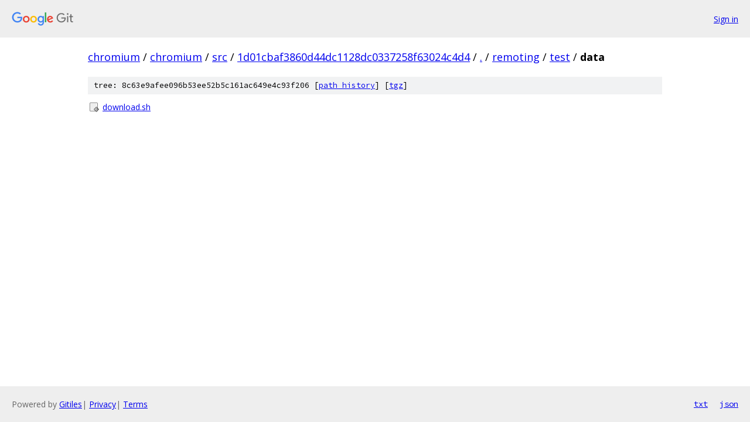

--- FILE ---
content_type: text/html; charset=utf-8
request_url: https://chromium.googlesource.com/chromium/src/+/1d01cbaf3860d44dc1128dc0337258f63024c4d4/remoting/test/data/
body_size: 713
content:
<!DOCTYPE html><html lang="en"><head><meta charset="utf-8"><meta name="viewport" content="width=device-width, initial-scale=1"><title>remoting/test/data - chromium/src - Git at Google</title><link rel="stylesheet" type="text/css" href="/+static/base.css"><!-- default customHeadTagPart --></head><body class="Site"><header class="Site-header"><div class="Header"><a class="Header-image" href="/"><img src="//www.gstatic.com/images/branding/lockups/2x/lockup_git_color_108x24dp.png" width="108" height="24" alt="Google Git"></a><div class="Header-menu"> <a class="Header-menuItem" href="https://accounts.google.com/AccountChooser?faa=1&amp;continue=https://chromium.googlesource.com/login/chromium/src/%2B/1d01cbaf3860d44dc1128dc0337258f63024c4d4/remoting/test/data">Sign in</a> </div></div></header><div class="Site-content"><div class="Container "><div class="Breadcrumbs"><a class="Breadcrumbs-crumb" href="/?format=HTML">chromium</a> / <a class="Breadcrumbs-crumb" href="/chromium/">chromium</a> / <a class="Breadcrumbs-crumb" href="/chromium/src/">src</a> / <a class="Breadcrumbs-crumb" href="/chromium/src/+/1d01cbaf3860d44dc1128dc0337258f63024c4d4">1d01cbaf3860d44dc1128dc0337258f63024c4d4</a> / <a class="Breadcrumbs-crumb" href="/chromium/src/+/1d01cbaf3860d44dc1128dc0337258f63024c4d4/">.</a> / <a class="Breadcrumbs-crumb" href="/chromium/src/+/1d01cbaf3860d44dc1128dc0337258f63024c4d4/remoting">remoting</a> / <a class="Breadcrumbs-crumb" href="/chromium/src/+/1d01cbaf3860d44dc1128dc0337258f63024c4d4/remoting/test">test</a> / <span class="Breadcrumbs-crumb">data</span></div><div class="TreeDetail"><div class="u-sha1 u-monospace TreeDetail-sha1">tree: 8c63e9afee096b53ee52b5c161ac649e4c93f206 [<a href="/chromium/src/+log/1d01cbaf3860d44dc1128dc0337258f63024c4d4/remoting/test/data">path history</a>] <span>[<a href="/chromium/src/+archive/1d01cbaf3860d44dc1128dc0337258f63024c4d4/remoting/test/data.tar.gz">tgz</a>]</span></div><ol class="FileList"><li class="FileList-item FileList-item--executableFile" title="Executable file - download.sh"><a class="FileList-itemLink" href="/chromium/src/+/1d01cbaf3860d44dc1128dc0337258f63024c4d4/remoting/test/data/download.sh">download.sh</a></li></ol></div></div> <!-- Container --></div> <!-- Site-content --><footer class="Site-footer"><div class="Footer"><span class="Footer-poweredBy">Powered by <a href="https://gerrit.googlesource.com/gitiles/">Gitiles</a>| <a href="https://policies.google.com/privacy">Privacy</a>| <a href="https://policies.google.com/terms">Terms</a></span><span class="Footer-formats"><a class="u-monospace Footer-formatsItem" href="?format=TEXT">txt</a> <a class="u-monospace Footer-formatsItem" href="?format=JSON">json</a></span></div></footer></body></html>